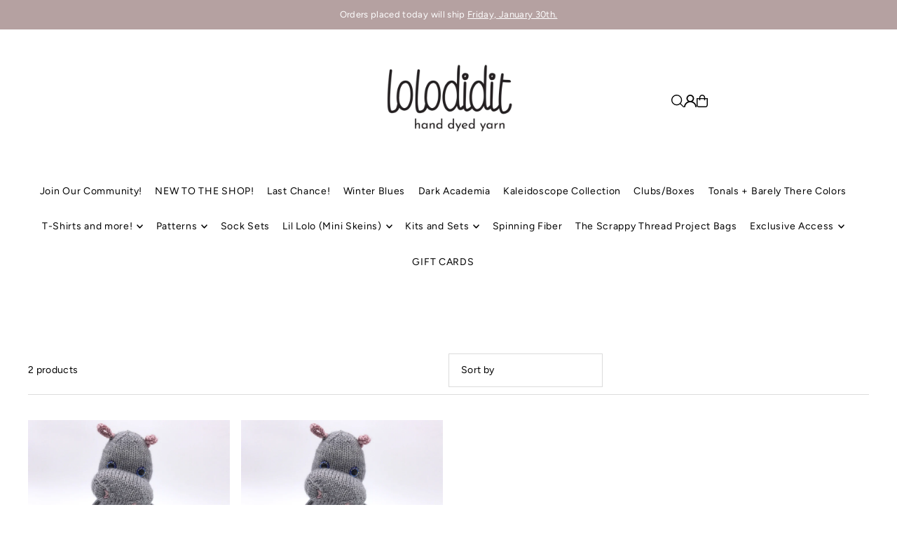

--- FILE ---
content_type: text/html; charset=utf-8
request_url: https://lolodidit.com/products/roxie-the-hippo-pattern?view=quick
body_size: 6202
content:


<div id="shopify-section-quickview" class="shopify-section">

<template data-html="content" id="quickview">
  <div
    class="product__inner-wrapper product__quickview-wrapper product-3727544418357 js-quickview-wrapper"
    data-payment-button="true"
    data-product-id="3727544418357"
    data-url="/products/roxie-the-hippo-pattern"
    data-section-id="quickview"
    data-sale-format="percentage">

    <div
      class="product__section product-template prod-quickview">

      <script class="product-json" type="application/json">
  {
      "id": 3727544418357,
      "title": "Roxie the Hippo Pattern",
      "handle": "roxie-the-hippo-pattern",
      "description": "\u003cp\u003e\u003cstrong\u003e\u003ca href=\"https:\/\/lolodidit.com\/products\/roxie-the-hippo-kit-1?_pos=3\u0026amp;_sid=255ff1b8e\u0026amp;_ss=r\"\u003eCLICK HERE\u003c\/a\u003e to purchase the yarn kit.\u003c\/strong\u003e\u003c\/p\u003e\n\u003cp\u003e \u003c\/p\u003e\n\u003cp\u003e(1) Roxie the Hippo Pattern delivered \u003cem\u003edigitally\u003c\/em\u003e to the email address you use to check out. \u003c\/p\u003e\n\u003cp\u003e\u003cstrong\u003eREQUIRES: \u003c\/strong\u003e\u003c\/p\u003e\n\u003cp\u003e\u003cspan\u003e32” circular needle or Double Pointed Needles, see pattern for needle size recommendation\u003c\/span\u003e\u003c\/p\u003e\n\u003cp\u003e\u003cspan\u003eTape Measure\u003c\/span\u003e\u003c\/p\u003e\n\u003cp\u003e\u003cspan\u003eDarning Needle\u003c\/span\u003e\u003c\/p\u003e\n\u003cp\u003e\u003cspan\u003eRemovable Stitch Marker\u003c\/span\u003e\u003c\/p\u003e\n\u003cp\u003e\u003cspan\u003eSafety eyes (or buttons) - 12mm for fingering weight, 15mm or larger for DK or worsted weight\u003c\/span\u003e\u003c\/p\u003e\n\u003cdiv class=\"page\" title=\"Page 2\"\u003e\n\u003cdiv class=\"section\"\u003e\n\u003cdiv class=\"layoutArea\"\u003e\n\u003cdiv class=\"column\"\u003e\u003c\/div\u003e\n\u003c\/div\u003e\n\u003c\/div\u003e\n\u003c\/div\u003e\n\u003cp\u003e\u003ca href=\"https:\/\/lolodidit.com\/collections\/accessories\"\u003eCLICK HERE\u003c\/a\u003e to shop Accessories.\u003c\/p\u003e\n\u003cdiv class=\"page\" title=\"Page 1\"\u003e\n\u003cdiv class=\"section\"\u003e\n\u003cdiv class=\"layoutArea\"\u003e\n\u003cdiv class=\"column\"\u003e\n\u003cp\u003e\u003ca href=\"https:\/\/lolodidit.com\/collections\/needles\"\u003eCLICK HERE\u003c\/a\u003e to shop Needles\u003c\/p\u003e\n\u003c\/div\u003e\n\u003c\/div\u003e\n\u003c\/div\u003e\n\u003c\/div\u003e\n\u003cp\u003e \u003c\/p\u003e\n\u003cdiv class=\"page\" title=\"Page 1\"\u003e\n\u003cdiv class=\"section\"\u003e\n\u003cdiv class=\"layoutArea\"\u003e\n\u003cdiv class=\"column\"\u003e\n\u003cp\u003e\u003cspan\u003eWith all of the Hippo Hysteria going on this year, how on earth could I continue the Year of Hippos without a mascot?! Many of you have probably realized by now that stuffies are one of my absolute favorite projects to knit. I have one on the needles at all times, and I have given away most of them as gifts.\u003c\/span\u003e\u003c\/p\u003e\n\u003cp\u003e\u003cspan\u003eRoxie’s name definitely has a story behind it. Hippos all started back in 2015, I wanted a Christmas colorway that brought back fun memories with my sister - when she was 3, her favorite song that year was “I Want a Hippopotamus for Christmas.” She played it non-stop, over and over and over. Even as an adult, I cannot get that song out of my head during the Christmas season. So, the colorway “Hippo for Christmas” was born! The writer of that song is John Rox, so I thought it was only fitting to give her his name!\u003c\/span\u003e\u003c\/p\u003e\n\u003cp\u003e\u003cspan\u003eThe reason I love stuffies so much is because they bring a smile to my face every single time I complete one. And! Best of all - they are a really quick project. Sometimes I can’t commit to a big project, but need a quick gift, this is the perfect solution! It’s also a great way to get creative with color and expression! I hope this pattern brings you as much joy as it has brought me!\u003c\/span\u003e\u003c\/p\u003e\n\u003c\/div\u003e\n\u003c\/div\u003e\n\u003c\/div\u003e\n\u003c\/div\u003e\n\u003cp\u003e \u003c\/p\u003e",
      "published_at": [20,52,9,4,1,2021,1,4,false,"EST"],
      "created_at": [35,42,22,25,6,2019,2,176,true,"EDT"],
      "vendor": "lolodidit",
      "type": "Pattern",
      "tags": ["dk weight","fingering weight","pattern","roxie the hippo","sport weight","toy","worsted weight"],
      "price": 700,
      "price_min": 700,
      "price_max": 700,
      "available": true,
      "unit_price_separator": "per",
      "price_varies": false,
      "compare_at_price": 0,
      "compare_at_price_min": 0,
      "compare_at_price_max": 0,
      "compare_at_price_varies": false,
      "variants": [
        {
          "id": 28855764779061,
          "title": "Default Title",
          "option1": "Default Title",
          "option2": null,
          "option3": null,
          "sku": "PTRN-ROXIE",
          "featured_image": {
              "id": null,
              "product_id": null,
              "position": null,
              "created_at": [20,52,9,4,1,2021,1,4,false,"EST"],
              "updated_at": [35,42,22,25,6,2019,2,176,true,"EDT"],
              "alt": null,
              "width": null,
              "height": null,
              "src": null
          },
          "available": true,
          "options": ["Default Title"],
          "price": 700,
          "unit_price_measurement": {
            "measured_type": null,
            "quantity_unit": null,
            "quantity_value": null,
            "reference_unit": null,
            "reference_value": null
          },
          "unit_price": null,
          "weight": 0,
          "weight_unit": "lb",
          "weight_in_unit": 0.0,
          "compare_at_price": 0,
          "inventory_management": null,
          "inventory_quantity": 9812,
          "inventory_policy": "continue",
          "barcode": "",
          "featured_media": {
            "alt": null,
            "id": null,
            "position": null,
            "preview_image": {
              "aspect_ratio": null,
              "height": null,
              "width": null
            }
          }
        }
      ],
      "images": ["\/\/lolodidit.com\/cdn\/shop\/products\/IMG_8207_571a3d1c-90c8-47d1-a27f-4e20d0d26e5f.jpg?v=1561517350","\/\/lolodidit.com\/cdn\/shop\/products\/IMG_8208_f6683cd0-044f-46b6-97e8-afa8f9c07a91.jpg?v=1561517350","\/\/lolodidit.com\/cdn\/shop\/products\/HarleyRoxie.jpg?v=1561517350","\/\/lolodidit.com\/cdn\/shop\/products\/IMG_8846.JPG?v=1561517350","\/\/lolodidit.com\/cdn\/shop\/products\/IMG_8852.JPG?v=1561517350","\/\/lolodidit.com\/cdn\/shop\/products\/OMGUni2.jpg?v=1561517350"],
      "featured_image": "\/\/lolodidit.com\/cdn\/shop\/products\/IMG_8207_571a3d1c-90c8-47d1-a27f-4e20d0d26e5f.jpg?v=1561517350",
      "featured_media": {"alt":null,"id":1976757289013,"position":1,"preview_image":{"aspect_ratio":1.0,"height":3024,"width":3024,"src":"\/\/lolodidit.com\/cdn\/shop\/products\/IMG_8207_571a3d1c-90c8-47d1-a27f-4e20d0d26e5f.jpg?v=1561517350"},"aspect_ratio":1.0,"height":3024,"media_type":"image","src":"\/\/lolodidit.com\/cdn\/shop\/products\/IMG_8207_571a3d1c-90c8-47d1-a27f-4e20d0d26e5f.jpg?v=1561517350","width":3024},
      "featured_media_id": 1976757289013,
      "options": ["Title"],
      "url": "\/products\/roxie-the-hippo-pattern",
      "media": [
        {
          "alt": "Roxie the Hippo Pattern",
          "id": 1976757289013,
          "position": 1,
          "preview_image": {
            "aspect_ratio": 1.0,
            "height": 3024,
            "width": 3024
          },
          "aspect_ratio": 1.0,
          "height": 3024,
          "media_type": "image",
          "src": {"alt":null,"id":1976757289013,"position":1,"preview_image":{"aspect_ratio":1.0,"height":3024,"width":3024,"src":"\/\/lolodidit.com\/cdn\/shop\/products\/IMG_8207_571a3d1c-90c8-47d1-a27f-4e20d0d26e5f.jpg?v=1561517350"},"aspect_ratio":1.0,"height":3024,"media_type":"image","src":"\/\/lolodidit.com\/cdn\/shop\/products\/IMG_8207_571a3d1c-90c8-47d1-a27f-4e20d0d26e5f.jpg?v=1561517350","width":3024},
          "width": 3024
        },
    
        {
          "alt": "Roxie the Hippo Pattern",
          "id": 1976757354549,
          "position": 2,
          "preview_image": {
            "aspect_ratio": 1.0,
            "height": 3024,
            "width": 3024
          },
          "aspect_ratio": 1.0,
          "height": 3024,
          "media_type": "image",
          "src": {"alt":null,"id":1976757354549,"position":2,"preview_image":{"aspect_ratio":1.0,"height":3024,"width":3024,"src":"\/\/lolodidit.com\/cdn\/shop\/products\/IMG_8208_f6683cd0-044f-46b6-97e8-afa8f9c07a91.jpg?v=1561517350"},"aspect_ratio":1.0,"height":3024,"media_type":"image","src":"\/\/lolodidit.com\/cdn\/shop\/products\/IMG_8208_f6683cd0-044f-46b6-97e8-afa8f9c07a91.jpg?v=1561517350","width":3024},
          "width": 3024
        },
    
        {
          "alt": "Roxie the Hippo Pattern",
          "id": 1976757223477,
          "position": 3,
          "preview_image": {
            "aspect_ratio": 1.0,
            "height": 3200,
            "width": 3200
          },
          "aspect_ratio": 1.0,
          "height": 3200,
          "media_type": "image",
          "src": {"alt":null,"id":1976757223477,"position":3,"preview_image":{"aspect_ratio":1.0,"height":3200,"width":3200,"src":"\/\/lolodidit.com\/cdn\/shop\/products\/HarleyRoxie.jpg?v=1561517350"},"aspect_ratio":1.0,"height":3200,"media_type":"image","src":"\/\/lolodidit.com\/cdn\/shop\/products\/HarleyRoxie.jpg?v=1561517350","width":3200},
          "width": 3200
        },
    
        {
          "alt": "Roxie the Hippo Pattern",
          "id": 1976757387317,
          "position": 4,
          "preview_image": {
            "aspect_ratio": 1.0,
            "height": 3024,
            "width": 3024
          },
          "aspect_ratio": 1.0,
          "height": 3024,
          "media_type": "image",
          "src": {"alt":null,"id":1976757387317,"position":4,"preview_image":{"aspect_ratio":1.0,"height":3024,"width":3024,"src":"\/\/lolodidit.com\/cdn\/shop\/products\/IMG_8846.JPG?v=1561517350"},"aspect_ratio":1.0,"height":3024,"media_type":"image","src":"\/\/lolodidit.com\/cdn\/shop\/products\/IMG_8846.JPG?v=1561517350","width":3024},
          "width": 3024
        },
    
        {
          "alt": "Roxie the Hippo Pattern",
          "id": 1976757420085,
          "position": 5,
          "preview_image": {
            "aspect_ratio": 1.0,
            "height": 3024,
            "width": 3024
          },
          "aspect_ratio": 1.0,
          "height": 3024,
          "media_type": "image",
          "src": {"alt":null,"id":1976757420085,"position":5,"preview_image":{"aspect_ratio":1.0,"height":3024,"width":3024,"src":"\/\/lolodidit.com\/cdn\/shop\/products\/IMG_8852.JPG?v=1561517350"},"aspect_ratio":1.0,"height":3024,"media_type":"image","src":"\/\/lolodidit.com\/cdn\/shop\/products\/IMG_8852.JPG?v=1561517350","width":3024},
          "width": 3024
        },
    
        {
          "alt": "Roxie the Hippo Pattern",
          "id": 1976757616693,
          "position": 6,
          "preview_image": {
            "aspect_ratio": 1.0,
            "height": 3200,
            "width": 3200
          },
          "aspect_ratio": 1.0,
          "height": 3200,
          "media_type": "image",
          "src": {"alt":null,"id":1976757616693,"position":6,"preview_image":{"aspect_ratio":1.0,"height":3200,"width":3200,"src":"\/\/lolodidit.com\/cdn\/shop\/products\/OMGUni2.jpg?v=1561517350"},"aspect_ratio":1.0,"height":3200,"media_type":"image","src":"\/\/lolodidit.com\/cdn\/shop\/products\/OMGUni2.jpg?v=1561517350","width":3200},
          "width": 3200
        }
    ]
  }
</script>


      <div
        class="grid_wrapper product__section-content">
        
        

        <div class="quickview-gallery product__section-images product-3727544418357 span-6 md-span-6 sm-span-6 auto carousel-container js-product-gallery"
           data-product-single-media-group data-gallery-config='{
        "thumbPosition": "bottom",
        "thumbsShown": "4",
        "enableVideoLooping": "false",
        "navStyle": "arrows",
        "mainSlider": true,
        "thumbSlider": true,
        "productId": 3727544418357,
        "isQuick": true
        }'
           data-static-gallery>
           
             




<div id="slider" class="span-12 auto ">
    <div class="slides product-image-container carousel carousel-main js-carousel-main" data-product-id="3727544418357">
      
        <div class="image-slide carousel-cell" data-image-id="1976757289013" data-slide-index="0" tabindex="-1">
          <div class="product-media-container product-media--1976757289013 image"
          data-product-single-media-wrapper
          
          
          
          data-thumbnail-id="product-template-1976757289013"
          data-media-id="product-template-1976757289013">
            


              <div class="box-ratio" style="padding-bottom: 100.0%;">
                <img src="//lolodidit.com/cdn/shop/products/IMG_8207_571a3d1c-90c8-47d1-a27f-4e20d0d26e5f.jpg?v=1561517350&amp;width=1200" alt="Roxie the Hippo Pattern" srcset="//lolodidit.com/cdn/shop/products/IMG_8207_571a3d1c-90c8-47d1-a27f-4e20d0d26e5f.jpg?v=1561517350&amp;width=200 200w, //lolodidit.com/cdn/shop/products/IMG_8207_571a3d1c-90c8-47d1-a27f-4e20d0d26e5f.jpg?v=1561517350&amp;width=300 300w, //lolodidit.com/cdn/shop/products/IMG_8207_571a3d1c-90c8-47d1-a27f-4e20d0d26e5f.jpg?v=1561517350&amp;width=400 400w, //lolodidit.com/cdn/shop/products/IMG_8207_571a3d1c-90c8-47d1-a27f-4e20d0d26e5f.jpg?v=1561517350&amp;width=500 500w, //lolodidit.com/cdn/shop/products/IMG_8207_571a3d1c-90c8-47d1-a27f-4e20d0d26e5f.jpg?v=1561517350&amp;width=600 600w, //lolodidit.com/cdn/shop/products/IMG_8207_571a3d1c-90c8-47d1-a27f-4e20d0d26e5f.jpg?v=1561517350&amp;width=700 700w, //lolodidit.com/cdn/shop/products/IMG_8207_571a3d1c-90c8-47d1-a27f-4e20d0d26e5f.jpg?v=1561517350&amp;width=800 800w, //lolodidit.com/cdn/shop/products/IMG_8207_571a3d1c-90c8-47d1-a27f-4e20d0d26e5f.jpg?v=1561517350&amp;width=1000 1000w, //lolodidit.com/cdn/shop/products/IMG_8207_571a3d1c-90c8-47d1-a27f-4e20d0d26e5f.jpg?v=1561517350&amp;width=1200 1200w" width="1200" height="1200" loading="lazy" fetchpriority="auto" sizes="
                (min-width: 1601px) 2000px,
                (min-width: 768px) and (max-width: 1600px) 1200px,
                (max-width: 767px) 100vw, 900px
              " data-zoom-src="//lolodidit.com/cdn/shop/products/IMG_8207_571a3d1c-90c8-47d1-a27f-4e20d0d26e5f.jpg?v=1561517350&amp;width=2400" class="product__image" data-aspect-ratio="1.0" data-width="3024" data-height="3024">
              </div>
              <noscript><img src="//lolodidit.com/cdn/shop/products/IMG_8207_571a3d1c-90c8-47d1-a27f-4e20d0d26e5f.jpg?v=1561517350&amp;width=1200" alt="Roxie the Hippo Pattern" srcset="//lolodidit.com/cdn/shop/products/IMG_8207_571a3d1c-90c8-47d1-a27f-4e20d0d26e5f.jpg?v=1561517350&amp;width=352 352w, //lolodidit.com/cdn/shop/products/IMG_8207_571a3d1c-90c8-47d1-a27f-4e20d0d26e5f.jpg?v=1561517350&amp;width=832 832w, //lolodidit.com/cdn/shop/products/IMG_8207_571a3d1c-90c8-47d1-a27f-4e20d0d26e5f.jpg?v=1561517350&amp;width=1200 1200w" width="1200" height="1200"></noscript>

              

              
          </div>
          <noscript>
            <img id="3727544418357" class="product-main-image" src="//lolodidit.com/cdn/shop/products/IMG_8207_571a3d1c-90c8-47d1-a27f-4e20d0d26e5f.jpg?v=1561517350&width=800" alt='Roxie the Hippo Pattern'/>
          </noscript>
        </div>
      
        <div class="image-slide carousel-cell" data-image-id="1976757354549" data-slide-index="1" tabindex="-1">
          <div class="product-media-container product-media--1976757354549 image"
          data-product-single-media-wrapper
          
          
          
          data-thumbnail-id="product-template-1976757354549"
          data-media-id="product-template-1976757354549">
            


              <div class="box-ratio" style="padding-bottom: 100.0%;">
                <img src="//lolodidit.com/cdn/shop/products/IMG_8208_f6683cd0-044f-46b6-97e8-afa8f9c07a91.jpg?v=1561517350&amp;width=1200" alt="Roxie the Hippo Pattern" srcset="//lolodidit.com/cdn/shop/products/IMG_8208_f6683cd0-044f-46b6-97e8-afa8f9c07a91.jpg?v=1561517350&amp;width=200 200w, //lolodidit.com/cdn/shop/products/IMG_8208_f6683cd0-044f-46b6-97e8-afa8f9c07a91.jpg?v=1561517350&amp;width=300 300w, //lolodidit.com/cdn/shop/products/IMG_8208_f6683cd0-044f-46b6-97e8-afa8f9c07a91.jpg?v=1561517350&amp;width=400 400w, //lolodidit.com/cdn/shop/products/IMG_8208_f6683cd0-044f-46b6-97e8-afa8f9c07a91.jpg?v=1561517350&amp;width=500 500w, //lolodidit.com/cdn/shop/products/IMG_8208_f6683cd0-044f-46b6-97e8-afa8f9c07a91.jpg?v=1561517350&amp;width=600 600w, //lolodidit.com/cdn/shop/products/IMG_8208_f6683cd0-044f-46b6-97e8-afa8f9c07a91.jpg?v=1561517350&amp;width=700 700w, //lolodidit.com/cdn/shop/products/IMG_8208_f6683cd0-044f-46b6-97e8-afa8f9c07a91.jpg?v=1561517350&amp;width=800 800w, //lolodidit.com/cdn/shop/products/IMG_8208_f6683cd0-044f-46b6-97e8-afa8f9c07a91.jpg?v=1561517350&amp;width=1000 1000w, //lolodidit.com/cdn/shop/products/IMG_8208_f6683cd0-044f-46b6-97e8-afa8f9c07a91.jpg?v=1561517350&amp;width=1200 1200w" width="1200" height="1200" loading="lazy" fetchpriority="auto" sizes="
                (min-width: 1601px) 2000px,
                (min-width: 768px) and (max-width: 1600px) 1200px,
                (max-width: 767px) 100vw, 900px
              " data-zoom-src="//lolodidit.com/cdn/shop/products/IMG_8208_f6683cd0-044f-46b6-97e8-afa8f9c07a91.jpg?v=1561517350&amp;width=2400" class="product__image" data-aspect-ratio="1.0" data-width="3024" data-height="3024">
              </div>
              <noscript><img src="//lolodidit.com/cdn/shop/products/IMG_8208_f6683cd0-044f-46b6-97e8-afa8f9c07a91.jpg?v=1561517350&amp;width=1200" alt="Roxie the Hippo Pattern" srcset="//lolodidit.com/cdn/shop/products/IMG_8208_f6683cd0-044f-46b6-97e8-afa8f9c07a91.jpg?v=1561517350&amp;width=352 352w, //lolodidit.com/cdn/shop/products/IMG_8208_f6683cd0-044f-46b6-97e8-afa8f9c07a91.jpg?v=1561517350&amp;width=832 832w, //lolodidit.com/cdn/shop/products/IMG_8208_f6683cd0-044f-46b6-97e8-afa8f9c07a91.jpg?v=1561517350&amp;width=1200 1200w" width="1200" height="1200"></noscript>

              

              
          </div>
          <noscript>
            <img id="3727544418357" class="product-main-image" src="//lolodidit.com/cdn/shop/products/IMG_8208_f6683cd0-044f-46b6-97e8-afa8f9c07a91.jpg?v=1561517350&width=800" alt='Roxie the Hippo Pattern'/>
          </noscript>
        </div>
      
        <div class="image-slide carousel-cell" data-image-id="1976757223477" data-slide-index="2" tabindex="-1">
          <div class="product-media-container product-media--1976757223477 image"
          data-product-single-media-wrapper
          
          
          
          data-thumbnail-id="product-template-1976757223477"
          data-media-id="product-template-1976757223477">
            


              <div class="box-ratio" style="padding-bottom: 100.0%;">
                <img src="//lolodidit.com/cdn/shop/products/HarleyRoxie.jpg?v=1561517350&amp;width=1200" alt="Roxie the Hippo Pattern" srcset="//lolodidit.com/cdn/shop/products/HarleyRoxie.jpg?v=1561517350&amp;width=200 200w, //lolodidit.com/cdn/shop/products/HarleyRoxie.jpg?v=1561517350&amp;width=300 300w, //lolodidit.com/cdn/shop/products/HarleyRoxie.jpg?v=1561517350&amp;width=400 400w, //lolodidit.com/cdn/shop/products/HarleyRoxie.jpg?v=1561517350&amp;width=500 500w, //lolodidit.com/cdn/shop/products/HarleyRoxie.jpg?v=1561517350&amp;width=600 600w, //lolodidit.com/cdn/shop/products/HarleyRoxie.jpg?v=1561517350&amp;width=700 700w, //lolodidit.com/cdn/shop/products/HarleyRoxie.jpg?v=1561517350&amp;width=800 800w, //lolodidit.com/cdn/shop/products/HarleyRoxie.jpg?v=1561517350&amp;width=1000 1000w, //lolodidit.com/cdn/shop/products/HarleyRoxie.jpg?v=1561517350&amp;width=1200 1200w" width="1200" height="1200" loading="lazy" fetchpriority="auto" sizes="
                (min-width: 1601px) 2000px,
                (min-width: 768px) and (max-width: 1600px) 1200px,
                (max-width: 767px) 100vw, 900px
              " data-zoom-src="//lolodidit.com/cdn/shop/products/HarleyRoxie.jpg?v=1561517350&amp;width=2400" class="product__image" data-aspect-ratio="1.0" data-width="3200" data-height="3200">
              </div>
              <noscript><img src="//lolodidit.com/cdn/shop/products/HarleyRoxie.jpg?v=1561517350&amp;width=1200" alt="Roxie the Hippo Pattern" srcset="//lolodidit.com/cdn/shop/products/HarleyRoxie.jpg?v=1561517350&amp;width=352 352w, //lolodidit.com/cdn/shop/products/HarleyRoxie.jpg?v=1561517350&amp;width=832 832w, //lolodidit.com/cdn/shop/products/HarleyRoxie.jpg?v=1561517350&amp;width=1200 1200w" width="1200" height="1200"></noscript>

              

              
          </div>
          <noscript>
            <img id="3727544418357" class="product-main-image" src="//lolodidit.com/cdn/shop/products/HarleyRoxie.jpg?v=1561517350&width=800" alt='Roxie the Hippo Pattern'/>
          </noscript>
        </div>
      
        <div class="image-slide carousel-cell" data-image-id="1976757387317" data-slide-index="3" tabindex="-1">
          <div class="product-media-container product-media--1976757387317 image"
          data-product-single-media-wrapper
          
          
          
          data-thumbnail-id="product-template-1976757387317"
          data-media-id="product-template-1976757387317">
            


              <div class="box-ratio" style="padding-bottom: 100.0%;">
                <img src="//lolodidit.com/cdn/shop/products/IMG_8846.JPG?v=1561517350&amp;width=1200" alt="Roxie the Hippo Pattern" srcset="//lolodidit.com/cdn/shop/products/IMG_8846.JPG?v=1561517350&amp;width=200 200w, //lolodidit.com/cdn/shop/products/IMG_8846.JPG?v=1561517350&amp;width=300 300w, //lolodidit.com/cdn/shop/products/IMG_8846.JPG?v=1561517350&amp;width=400 400w, //lolodidit.com/cdn/shop/products/IMG_8846.JPG?v=1561517350&amp;width=500 500w, //lolodidit.com/cdn/shop/products/IMG_8846.JPG?v=1561517350&amp;width=600 600w, //lolodidit.com/cdn/shop/products/IMG_8846.JPG?v=1561517350&amp;width=700 700w, //lolodidit.com/cdn/shop/products/IMG_8846.JPG?v=1561517350&amp;width=800 800w, //lolodidit.com/cdn/shop/products/IMG_8846.JPG?v=1561517350&amp;width=1000 1000w, //lolodidit.com/cdn/shop/products/IMG_8846.JPG?v=1561517350&amp;width=1200 1200w" width="1200" height="1200" loading="lazy" fetchpriority="auto" sizes="
                (min-width: 1601px) 2000px,
                (min-width: 768px) and (max-width: 1600px) 1200px,
                (max-width: 767px) 100vw, 900px
              " data-zoom-src="//lolodidit.com/cdn/shop/products/IMG_8846.JPG?v=1561517350&amp;width=2400" class="product__image" data-aspect-ratio="1.0" data-width="3024" data-height="3024">
              </div>
              <noscript><img src="//lolodidit.com/cdn/shop/products/IMG_8846.JPG?v=1561517350&amp;width=1200" alt="Roxie the Hippo Pattern" srcset="//lolodidit.com/cdn/shop/products/IMG_8846.JPG?v=1561517350&amp;width=352 352w, //lolodidit.com/cdn/shop/products/IMG_8846.JPG?v=1561517350&amp;width=832 832w, //lolodidit.com/cdn/shop/products/IMG_8846.JPG?v=1561517350&amp;width=1200 1200w" width="1200" height="1200"></noscript>

              

              
          </div>
          <noscript>
            <img id="3727544418357" class="product-main-image" src="//lolodidit.com/cdn/shop/products/IMG_8846.JPG?v=1561517350&width=800" alt='Roxie the Hippo Pattern'/>
          </noscript>
        </div>
      
        <div class="image-slide carousel-cell" data-image-id="1976757420085" data-slide-index="4" tabindex="-1">
          <div class="product-media-container product-media--1976757420085 image"
          data-product-single-media-wrapper
          
          
          
          data-thumbnail-id="product-template-1976757420085"
          data-media-id="product-template-1976757420085">
            


              <div class="box-ratio" style="padding-bottom: 100.0%;">
                <img src="//lolodidit.com/cdn/shop/products/IMG_8852.JPG?v=1561517350&amp;width=1200" alt="Roxie the Hippo Pattern" srcset="//lolodidit.com/cdn/shop/products/IMG_8852.JPG?v=1561517350&amp;width=200 200w, //lolodidit.com/cdn/shop/products/IMG_8852.JPG?v=1561517350&amp;width=300 300w, //lolodidit.com/cdn/shop/products/IMG_8852.JPG?v=1561517350&amp;width=400 400w, //lolodidit.com/cdn/shop/products/IMG_8852.JPG?v=1561517350&amp;width=500 500w, //lolodidit.com/cdn/shop/products/IMG_8852.JPG?v=1561517350&amp;width=600 600w, //lolodidit.com/cdn/shop/products/IMG_8852.JPG?v=1561517350&amp;width=700 700w, //lolodidit.com/cdn/shop/products/IMG_8852.JPG?v=1561517350&amp;width=800 800w, //lolodidit.com/cdn/shop/products/IMG_8852.JPG?v=1561517350&amp;width=1000 1000w, //lolodidit.com/cdn/shop/products/IMG_8852.JPG?v=1561517350&amp;width=1200 1200w" width="1200" height="1200" loading="lazy" fetchpriority="auto" sizes="
                (min-width: 1601px) 2000px,
                (min-width: 768px) and (max-width: 1600px) 1200px,
                (max-width: 767px) 100vw, 900px
              " data-zoom-src="//lolodidit.com/cdn/shop/products/IMG_8852.JPG?v=1561517350&amp;width=2400" class="product__image" data-aspect-ratio="1.0" data-width="3024" data-height="3024">
              </div>
              <noscript><img src="//lolodidit.com/cdn/shop/products/IMG_8852.JPG?v=1561517350&amp;width=1200" alt="Roxie the Hippo Pattern" srcset="//lolodidit.com/cdn/shop/products/IMG_8852.JPG?v=1561517350&amp;width=352 352w, //lolodidit.com/cdn/shop/products/IMG_8852.JPG?v=1561517350&amp;width=832 832w, //lolodidit.com/cdn/shop/products/IMG_8852.JPG?v=1561517350&amp;width=1200 1200w" width="1200" height="1200"></noscript>

              

              
          </div>
          <noscript>
            <img id="3727544418357" class="product-main-image" src="//lolodidit.com/cdn/shop/products/IMG_8852.JPG?v=1561517350&width=800" alt='Roxie the Hippo Pattern'/>
          </noscript>
        </div>
      
        <div class="image-slide carousel-cell" data-image-id="1976757616693" data-slide-index="5" tabindex="-1">
          <div class="product-media-container product-media--1976757616693 image"
          data-product-single-media-wrapper
          
          
          
          data-thumbnail-id="product-template-1976757616693"
          data-media-id="product-template-1976757616693">
            


              <div class="box-ratio" style="padding-bottom: 100.0%;">
                <img src="//lolodidit.com/cdn/shop/products/OMGUni2.jpg?v=1561517350&amp;width=1200" alt="Roxie the Hippo Pattern" srcset="//lolodidit.com/cdn/shop/products/OMGUni2.jpg?v=1561517350&amp;width=200 200w, //lolodidit.com/cdn/shop/products/OMGUni2.jpg?v=1561517350&amp;width=300 300w, //lolodidit.com/cdn/shop/products/OMGUni2.jpg?v=1561517350&amp;width=400 400w, //lolodidit.com/cdn/shop/products/OMGUni2.jpg?v=1561517350&amp;width=500 500w, //lolodidit.com/cdn/shop/products/OMGUni2.jpg?v=1561517350&amp;width=600 600w, //lolodidit.com/cdn/shop/products/OMGUni2.jpg?v=1561517350&amp;width=700 700w, //lolodidit.com/cdn/shop/products/OMGUni2.jpg?v=1561517350&amp;width=800 800w, //lolodidit.com/cdn/shop/products/OMGUni2.jpg?v=1561517350&amp;width=1000 1000w, //lolodidit.com/cdn/shop/products/OMGUni2.jpg?v=1561517350&amp;width=1200 1200w" width="1200" height="1200" loading="lazy" fetchpriority="auto" sizes="
                (min-width: 1601px) 2000px,
                (min-width: 768px) and (max-width: 1600px) 1200px,
                (max-width: 767px) 100vw, 900px
              " data-zoom-src="//lolodidit.com/cdn/shop/products/OMGUni2.jpg?v=1561517350&amp;width=2400" class="product__image" data-aspect-ratio="1.0" data-width="3200" data-height="3200">
              </div>
              <noscript><img src="//lolodidit.com/cdn/shop/products/OMGUni2.jpg?v=1561517350&amp;width=1200" alt="Roxie the Hippo Pattern" srcset="//lolodidit.com/cdn/shop/products/OMGUni2.jpg?v=1561517350&amp;width=352 352w, //lolodidit.com/cdn/shop/products/OMGUni2.jpg?v=1561517350&amp;width=832 832w, //lolodidit.com/cdn/shop/products/OMGUni2.jpg?v=1561517350&amp;width=1200 1200w" width="1200" height="1200"></noscript>

              

              
          </div>
          <noscript>
            <img id="3727544418357" class="product-main-image" src="//lolodidit.com/cdn/shop/products/OMGUni2.jpg?v=1561517350&width=800" alt='Roxie the Hippo Pattern'/>
          </noscript>
        </div>
      
    </div>
    
</div>

  
<div id="thumbnails" class="thumb-slider thumbnail-slider custom horizontal-carousel span-12 auto mobile-hide flickity-slider--true js-thumb-horizontal-wrapper js-thumb-wrapper"
    data-thumbnail-position="bottom">
      <div class="thumb-slider-wrapper js-thumb-carousel-scroll" id="thumb-slider-wrapper">
        <div class="carousel-nav thumb-slider-slides slides product-single__thumbnails-quickview js-thumb-carousel-nav">
          
            <div class="image-thumbnail product-single__thumbnails-item carousel-cell is-nav-selected js-thumb-item" data-slide-index="0"
            data-image-id="1976757289013" tabindex="0">
              <div class="product-single__thumbnail product-single__thumbnail--quickview js-thumb-item-img-wrap" data-thumbnail-id="product-template-1976757289013">

                <div class="box-ratio" style="padding-bottom: 100.0%;">
                  <img src="//lolodidit.com/cdn/shop/products/IMG_8207_571a3d1c-90c8-47d1-a27f-4e20d0d26e5f.jpg?v=1561517350&amp;width=200" alt="Roxie the Hippo Pattern" srcset="//lolodidit.com/cdn/shop/products/IMG_8207_571a3d1c-90c8-47d1-a27f-4e20d0d26e5f.jpg?v=1561517350&amp;width=200 200w" width="200" height="200" loading="lazy" class="js-thumb-item-img" data-image-id="1976757289013" fetchpriority="auto">
                </div>
                <noscript><img src="//lolodidit.com/cdn/shop/products/IMG_8207_571a3d1c-90c8-47d1-a27f-4e20d0d26e5f.jpg?v=1561517350&amp;width=200" alt="Roxie the Hippo Pattern" srcset="//lolodidit.com/cdn/shop/products/IMG_8207_571a3d1c-90c8-47d1-a27f-4e20d0d26e5f.jpg?v=1561517350&amp;width=200 200w" width="200" height="200"></noscript></div>
            </div>
          
            <div class="image-thumbnail product-single__thumbnails-item carousel-cell  js-thumb-item" data-slide-index="1"
            data-image-id="1976757354549" tabindex="0">
              <div class="product-single__thumbnail product-single__thumbnail--quickview js-thumb-item-img-wrap" data-thumbnail-id="product-template-1976757354549">

                <div class="box-ratio" style="padding-bottom: 100.0%;">
                  <img src="//lolodidit.com/cdn/shop/products/IMG_8208_f6683cd0-044f-46b6-97e8-afa8f9c07a91.jpg?v=1561517350&amp;width=200" alt="Roxie the Hippo Pattern" srcset="//lolodidit.com/cdn/shop/products/IMG_8208_f6683cd0-044f-46b6-97e8-afa8f9c07a91.jpg?v=1561517350&amp;width=200 200w" width="200" height="200" loading="lazy" class="js-thumb-item-img" data-image-id="1976757354549" fetchpriority="auto">
                </div>
                <noscript><img src="//lolodidit.com/cdn/shop/products/IMG_8208_f6683cd0-044f-46b6-97e8-afa8f9c07a91.jpg?v=1561517350&amp;width=200" alt="Roxie the Hippo Pattern" srcset="//lolodidit.com/cdn/shop/products/IMG_8208_f6683cd0-044f-46b6-97e8-afa8f9c07a91.jpg?v=1561517350&amp;width=200 200w" width="200" height="200"></noscript></div>
            </div>
          
            <div class="image-thumbnail product-single__thumbnails-item carousel-cell  js-thumb-item" data-slide-index="2"
            data-image-id="1976757223477" tabindex="0">
              <div class="product-single__thumbnail product-single__thumbnail--quickview js-thumb-item-img-wrap" data-thumbnail-id="product-template-1976757223477">

                <div class="box-ratio" style="padding-bottom: 100.0%;">
                  <img src="//lolodidit.com/cdn/shop/products/HarleyRoxie.jpg?v=1561517350&amp;width=200" alt="Roxie the Hippo Pattern" srcset="//lolodidit.com/cdn/shop/products/HarleyRoxie.jpg?v=1561517350&amp;width=200 200w" width="200" height="200" loading="lazy" class="js-thumb-item-img" data-image-id="1976757223477" fetchpriority="auto">
                </div>
                <noscript><img src="//lolodidit.com/cdn/shop/products/HarleyRoxie.jpg?v=1561517350&amp;width=200" alt="Roxie the Hippo Pattern" srcset="//lolodidit.com/cdn/shop/products/HarleyRoxie.jpg?v=1561517350&amp;width=200 200w" width="200" height="200"></noscript></div>
            </div>
          
            <div class="image-thumbnail product-single__thumbnails-item carousel-cell  js-thumb-item" data-slide-index="3"
            data-image-id="1976757387317" tabindex="0">
              <div class="product-single__thumbnail product-single__thumbnail--quickview js-thumb-item-img-wrap" data-thumbnail-id="product-template-1976757387317">

                <div class="box-ratio" style="padding-bottom: 100.0%;">
                  <img src="//lolodidit.com/cdn/shop/products/IMG_8846.JPG?v=1561517350&amp;width=200" alt="Roxie the Hippo Pattern" srcset="//lolodidit.com/cdn/shop/products/IMG_8846.JPG?v=1561517350&amp;width=200 200w" width="200" height="200" loading="lazy" class="js-thumb-item-img" data-image-id="1976757387317" fetchpriority="auto">
                </div>
                <noscript><img src="//lolodidit.com/cdn/shop/products/IMG_8846.JPG?v=1561517350&amp;width=200" alt="Roxie the Hippo Pattern" srcset="//lolodidit.com/cdn/shop/products/IMG_8846.JPG?v=1561517350&amp;width=200 200w" width="200" height="200"></noscript></div>
            </div>
          
            <div class="image-thumbnail product-single__thumbnails-item carousel-cell  js-thumb-item" data-slide-index="4"
            data-image-id="1976757420085" tabindex="0">
              <div class="product-single__thumbnail product-single__thumbnail--quickview js-thumb-item-img-wrap" data-thumbnail-id="product-template-1976757420085">

                <div class="box-ratio" style="padding-bottom: 100.0%;">
                  <img src="//lolodidit.com/cdn/shop/products/IMG_8852.JPG?v=1561517350&amp;width=200" alt="Roxie the Hippo Pattern" srcset="//lolodidit.com/cdn/shop/products/IMG_8852.JPG?v=1561517350&amp;width=200 200w" width="200" height="200" loading="lazy" class="js-thumb-item-img" data-image-id="1976757420085" fetchpriority="auto">
                </div>
                <noscript><img src="//lolodidit.com/cdn/shop/products/IMG_8852.JPG?v=1561517350&amp;width=200" alt="Roxie the Hippo Pattern" srcset="//lolodidit.com/cdn/shop/products/IMG_8852.JPG?v=1561517350&amp;width=200 200w" width="200" height="200"></noscript></div>
            </div>
          
            <div class="image-thumbnail product-single__thumbnails-item carousel-cell  js-thumb-item" data-slide-index="5"
            data-image-id="1976757616693" tabindex="0">
              <div class="product-single__thumbnail product-single__thumbnail--quickview js-thumb-item-img-wrap" data-thumbnail-id="product-template-1976757616693">

                <div class="box-ratio" style="padding-bottom: 100.0%;">
                  <img src="//lolodidit.com/cdn/shop/products/OMGUni2.jpg?v=1561517350&amp;width=200" alt="Roxie the Hippo Pattern" srcset="//lolodidit.com/cdn/shop/products/OMGUni2.jpg?v=1561517350&amp;width=200 200w" width="200" height="200" loading="lazy" class="js-thumb-item-img" data-image-id="1976757616693" fetchpriority="auto">
                </div>
                <noscript><img src="//lolodidit.com/cdn/shop/products/OMGUni2.jpg?v=1561517350&amp;width=200" alt="Roxie the Hippo Pattern" srcset="//lolodidit.com/cdn/shop/products/OMGUni2.jpg?v=1561517350&amp;width=200 200w" width="200" height="200"></noscript></div>
            </div>
          
        </div>
      </div>
    </div>
  

           
        </div>

        <div class="product__section-content span-6 md-span-6 sm-span-6 auto">
          <div class="product__section-details"><div class="product__section-title">
              <h2><a href="/products/roxie-the-hippo-pattern">Roxie the Hippo Pattern</a></h2>
            </div>

            

            
<div id="product-price" class="price
  
  
  "
  data-price
><div class="price__pricing-group">
    <dl class="price__regular">
      <dt>
        <span class="visually-hidden visually-hidden--inline">Regular</span>
      </dt>
      <dd>
        <span class="price-item price-item--regular" data-regular-price>
          $7.00
        </span>
      </dd>
    </dl>
    <dl class="price__sale">
      <dt>
        <span class="visually-hidden visually-hidden--inline">Sale</span>
      </dt>
      <dd>
        <span class="price-item price-item--sale" data-sale-price>
          $7.00
        </span>
      </dd>
      <dt>
        <span class="visually-hidden visually-hidden--inline">Regular</span>
      </dt>
      <dd>
        <span class="price-item price-item--regular" data-regular-price>
          $0.00
        </span>
      </dd>
    </dl>
    <div class="price__badges">
      <span class="price__badge price__badge--sale" aria-hidden="true">
        <span>SALE</span>
      </span>
      <span class="price__badge price__badge--sold-out">
        <span>Sold Out</span>
      </span>
    </div>
  </div>
  <dl class="price__unit">
    <dt>
      <span class="visually-hidden visually-hidden--inline">Unit Price</span>
    </dt>
    <dd class="price-unit-price"><span data-unit-price></span><span aria-hidden="true">/</span><span class="visually-hidden">per&nbsp;</span><span data-unit-price-base-unit></span></dd>
  </dl>
</div>

<div class="product__policies rte" data-product-policies><a href="/policies/shipping-policy">Shipping</a> calculated at checkout.
</div><form method="post" action="/cart/add" id="product-form-installment" accept-charset="UTF-8" class="shopify-product-form" enctype="multipart/form-data"><input type="hidden" name="form_type" value="product" /><input type="hidden" name="utf8" value="✓" /><input type="hidden" name="id" value="28855764779061">
              <select style="display:none;" name='id'>
                
                  <option value="28855764779061" selected="selected"></option>
                
              </select>
              <div class="spi-banner">
                <shopify-payment-terms variant-id="28855764779061" shopify-meta="{&quot;type&quot;:&quot;product&quot;,&quot;currency_code&quot;:&quot;USD&quot;,&quot;country_code&quot;:&quot;US&quot;,&quot;variants&quot;:[{&quot;id&quot;:28855764779061,&quot;price_per_term&quot;:&quot;$3.50&quot;,&quot;full_price&quot;:&quot;$7.00&quot;,&quot;eligible&quot;:false,&quot;available&quot;:true,&quot;number_of_payment_terms&quot;:2}],&quot;min_price&quot;:&quot;$35.00&quot;,&quot;max_price&quot;:&quot;$30,000.00&quot;,&quot;financing_plans&quot;:[{&quot;min_price&quot;:&quot;$35.00&quot;,&quot;max_price&quot;:&quot;$49.99&quot;,&quot;terms&quot;:[{&quot;apr&quot;:0,&quot;loan_type&quot;:&quot;split_pay&quot;,&quot;installments_count&quot;:2}]},{&quot;min_price&quot;:&quot;$50.00&quot;,&quot;max_price&quot;:&quot;$149.99&quot;,&quot;terms&quot;:[{&quot;apr&quot;:0,&quot;loan_type&quot;:&quot;split_pay&quot;,&quot;installments_count&quot;:4}]},{&quot;min_price&quot;:&quot;$150.00&quot;,&quot;max_price&quot;:&quot;$999.99&quot;,&quot;terms&quot;:[{&quot;apr&quot;:0,&quot;loan_type&quot;:&quot;split_pay&quot;,&quot;installments_count&quot;:4},{&quot;apr&quot;:15,&quot;loan_type&quot;:&quot;interest&quot;,&quot;installments_count&quot;:3},{&quot;apr&quot;:15,&quot;loan_type&quot;:&quot;interest&quot;,&quot;installments_count&quot;:6},{&quot;apr&quot;:15,&quot;loan_type&quot;:&quot;interest&quot;,&quot;installments_count&quot;:12}]},{&quot;min_price&quot;:&quot;$1,000.00&quot;,&quot;max_price&quot;:&quot;$30,000.00&quot;,&quot;terms&quot;:[{&quot;apr&quot;:15,&quot;loan_type&quot;:&quot;interest&quot;,&quot;installments_count&quot;:3},{&quot;apr&quot;:15,&quot;loan_type&quot;:&quot;interest&quot;,&quot;installments_count&quot;:6},{&quot;apr&quot;:15,&quot;loan_type&quot;:&quot;interest&quot;,&quot;installments_count&quot;:12}]}],&quot;installments_buyer_prequalification_enabled&quot;:false,&quot;seller_id&quot;:520}" ux-mode="iframe" show-new-buyer-incentive="false"></shopify-payment-terms>
              </div><!-- /#spi-banner --><input type="hidden" name="product-id" value="3727544418357" /><input type="hidden" name="section-id" value="quickview" /></form>
            

<div class="product__section-details__inner product__section-details__inner--" >
  

<script type="application/json" data-selected-variant>
  {
    "id": 28855764779061,
    "title": "Default Title",
    "sku": "PTRN-ROXIE",
    "available": true,
    "option1": "Default Title",
    "option2": null,
    "option3": null,
    "price": 700,
    "compare_at_price": 0,
    "featured_media": null,
    "inventory_management": null,
    "inventory_policy": "continue",
    "inventory_quantity": 9812,
    "requires_shipping": false,
    "taxable": true,
    "featured_image": {
        "id": null,
        "product_id": null,
        "position": null,
        "created_at": [20,52,9,4,1,2021,1,4,false,"EST"],
        "updated_at": [35,42,22,25,6,2019,2,176,true,"EDT"],
        "alt": null,
        "width": null,
        "height": null,
        "src": null
    },
    "options": ["Default Title"],
    "weight": 0,
    "barcode": "",
    "requires_selling_plan": false
  }
</script>


  
  <form method="post" action="/cart/add" id="product-form-quickview" accept-charset="UTF-8" class="product__form-container product_form" enctype="multipart/form-data" data-product-form="
   { &quot;money_format&quot;: &quot;${{amount}}&quot;,
     &quot;enable_history&quot;: false,
     &quot;sold_out&quot;: &quot;Sold Out&quot;,
     &quot;button&quot;: &quot;Add to Cart&quot;,
     &quot;unavailable&quot;: &quot;Unavailable&quot;,
     &quot;only_left&quot;: {
       &quot;one&quot;: &quot;Only {{ count }} left!&quot;,
       &quot;other&quot;: &quot;Only {{ count }} left!&quot;
     },
     &quot;savings&quot;: &quot;Save {{ savings }}&quot;,
     &quot;quickview&quot;: true,
     &quot;featured_product&quot;: false,
     &quot;swatches&quot;: &quot;dropdowns&quot;,
     &quot;enable_quantity_limits&quot;: true
   }
   " data-product-id="3727544418357"><input type="hidden" name="form_type" value="product" /><input type="hidden" name="utf8" value="✓" />
<input
      class="formVariantId"
      name="id"
      type="hidden"
      value="28855764779061"
      data-inventory-quantity="9812">
  <input type="hidden" name="product-id" value="3727544418357" /><input type="hidden" name="section-id" value="quickview" /></form>
</div>

            <div class="product-qty selector-wrapper">
               <label for="qty-3727544418357">Quantity</label>
               <button
                class="downer quantity-control-down"
                type="button">
                 <span class="visually-hidden">Decrease quantity for Roxie the Hippo Pattern</span>
                 -
               </button>
               <input
                id="qty-3727544418357"
                min="1"
                type="text"
                name="quantity"
                class="formQty product-quantity"
                value="1"
                
                form="product-form-buttons-quickview"
                />
               <button
                class="up quantity-control-up"
                type="button">
                  <span class="visually-hidden">Increase quantity for Roxie the Hippo Pattern</span>
                  +
                </button>
            </div>

            <form method="post" action="/cart/add" id="product-form-buttons-quickview" accept-charset="UTF-8" class="product__form-buttons js-prod-form-submit relative" enctype="multipart/form-data" data-product-id="3727544418357"><input type="hidden" name="form_type" value="product" /><input type="hidden" name="utf8" value="✓" />
<input class="formVariantId" name="id" type="hidden" value="28855764779061">

              <div class="product-add">
                <div class="note note-success js-added-msg" style="display: none">
                  <div class="flex--note_wrapper">
                    <span>Added to Cart</span><span><a class="underline" href="/cart">View Cart</a> or <a class="underline" href="/collections/all">Continue Shopping</a>.</span>
                  </div>
                </div>
                <div class="note note-error js-error-msg" style="display: none">
                  <div class="flex--note_wrapper">
                    <span>Cart Error</span><span>Some items became unavailable. Update the quantity and try again.</span>
                  </div>
                </div>
                <input type="submit" name="button" class="add clearfix add-to-cart js-ajax-submit  secondary-button" value="Add to Cart"  />
              </div>

              
                <div data-shopify="payment-button" class="shopify-payment-button"> <shopify-accelerated-checkout recommended="{&quot;supports_subs&quot;:true,&quot;supports_def_opts&quot;:false,&quot;name&quot;:&quot;shop_pay&quot;,&quot;wallet_params&quot;:{&quot;shopId&quot;:2117664821,&quot;merchantName&quot;:&quot;lolodidit&quot;,&quot;personalized&quot;:true}}" fallback="{&quot;supports_subs&quot;:true,&quot;supports_def_opts&quot;:true,&quot;name&quot;:&quot;buy_it_now&quot;,&quot;wallet_params&quot;:{}}" access-token="a1dba6b65598243abd72857f6ed3d34b" buyer-country="US" buyer-locale="en" buyer-currency="USD" variant-params="[{&quot;id&quot;:28855764779061,&quot;requiresShipping&quot;:false}]" shop-id="2117664821" enabled-flags="[&quot;ae0f5bf6&quot;]" > <div class="shopify-payment-button__button" role="button" disabled aria-hidden="true" style="background-color: transparent; border: none"> <div class="shopify-payment-button__skeleton">&nbsp;</div> </div> <div class="shopify-payment-button__more-options shopify-payment-button__skeleton" role="button" disabled aria-hidden="true">&nbsp;</div> </shopify-accelerated-checkout> <small id="shopify-buyer-consent" class="hidden" aria-hidden="true" data-consent-type="subscription"> This item is a recurring or deferred purchase. By continuing, I agree to the <span id="shopify-subscription-policy-button">cancellation policy</span> and authorize you to charge my payment method at the prices, frequency and dates listed on this page until my order is fulfilled or I cancel, if permitted. </small> </div>
              
            <input type="hidden" name="product-id" value="3727544418357" /><input type="hidden" name="section-id" value="quickview" /></form>

            
<pickup-availability
  class="product-single__store-availability-container"
  
  data-block-id="quickview"
  data-store-availability-container
  data-product-title="Roxie the Hippo Pattern"
  data-has-only-default-variant="true"
  data-base-url="https://lolodidit.com/"
  data-variant-id="28855764779061"
></pickup-availability>

          </div><!-- /.product__section-details -->
        </div>
      </div><!-- /.product-content -->
    </div><!-- /.product__section -->
    <script type="application/json" id="ModelJson-quickview">
      []
    </script>
  </div><!-- /.product__iner-wrapper -->
  <script type="application/json" id="ModelJson-quickview">
    []
  </script>
  
    <script>Shopify.PaymentButton.init()</script>
  
</template>
</div>

--- FILE ---
content_type: text/html; charset=utf-8
request_url: https://lolodidit.com/products/roxie-the-hippo-kit-1?view=quick
body_size: 5201
content:


<div id="shopify-section-quickview" class="shopify-section">

<template data-html="content" id="quickview">
  <div
    class="product__inner-wrapper product__quickview-wrapper product-1571699425333 js-quickview-wrapper"
    data-payment-button="true"
    data-product-id="1571699425333"
    data-url="/products/roxie-the-hippo-kit-1"
    data-section-id="quickview"
    data-sale-format="percentage">

    <div
      class="product__section product-template prod-quickview">

      <script class="product-json" type="application/json">
  {
      "id": 1571699425333,
      "title": "Roxie the Hippo (kit) by Lauren Slagle (lolodidit)",
      "handle": "roxie-the-hippo-kit-1",
      "description": "\u003cp data-pm-slice=\"1 1 []\"\u003e\u003cstrong\u003eRoxie the Hippo Kit is the yarn, no pattern is included.\u003c\/strong\u003e\u003c\/p\u003e\n\u003cp data-pm-slice=\"1 1 []\"\u003e\u003cstrong\u003ePurchase your Roxie the Hippo pattern separately at \u003ca href=\"https:\/\/lolodidit.com\/collections\/patterns\/products\/roxie-the-hippo-pattern\"\u003elolodidit.com\u003c\/a\u003e or \u003ca href=\"https:\/\/www.ravelry.com\/patterns\/library\/roxie-the-hippo\"\u003eRavelry\u003c\/a\u003e. \u003c\/strong\u003e\u003c\/p\u003e\n\u003cp data-pm-slice=\"1 1 []\"\u003e \u003c\/p\u003e\n\u003cp data-pm-slice=\"1 1 []\"\u003e\u003cstrong\u003eLolo's Favorite:\u003c\/strong\u003e\u003c\/p\u003e\n\u003cp\u003e(1) 100g skein of Naked Hippo on Lolo's Favorite\u003c\/p\u003e\n\u003cp\u003e(1) 28g skein of Hello Gorgeous on Lil Lolo Loriginal\u003c\/p\u003e\n\u003cp\u003e \u003c\/p\u003e\n\u003cp data-pm-slice=\"1 1 []\"\u003e\u003cstrong\u003eUSA DK:\u003c\/strong\u003e\u003c\/p\u003e\n\u003cp\u003e(1) 115g skein of Naked Hippo on USA DK\u003c\/p\u003e\n\u003cp\u003e(1) 115g skein of Hello Gorgeous on USA DK\u003c\/p\u003e\n\u003cp\u003e \u003c\/p\u003e\n\u003cp\u003e\u003cem\u003eThe pattern is not included in the kit.\u003c\/em\u003e\u003c\/p\u003e\n\u003cp\u003e \u003c\/p\u003e\n\u003cp\u003eTo purchase stuffing, or eyes, check out my \u003ca href=\"https:\/\/lolodidit.com\/collections\/accessories\"\u003eAccessories section! \u003c\/a\u003e\u003c\/p\u003e\n\u003cp\u003eTo purchase a matching Roxie the Hippo enamel pin, \u003ca href=\"https:\/\/lolodidit.com\/collections\/accessories\/products\/roxie-the-hippo-enamel-pin\"\u003eclick here.\u003c\/a\u003e\u003c\/p\u003e\n\u003cp\u003eTo purchase knitting needles, \u003ca href=\"https:\/\/lolodidit.com\/collections\/needles\"\u003eclick here.\u003c\/a\u003e\u003c\/p\u003e\n\u003cp\u003e \u003c\/p\u003e\n\u003cp\u003eFor fingering weight, I'd recommend 12mm eyes. For DK weight, I'd recommend bigger than 12mm. The eyes you choose will dictate the personality of Roxie, it is a very personal choice and these are only suggestions. \u003c\/p\u003e",
      "published_at": [48,0,11,11,7,2021,0,192,true,"EDT"],
      "created_at": [51,40,16,20,3,2019,3,79,true,"EDT"],
      "vendor": "lolodidit",
      "type": "Kit",
      "tags": ["dk weight","fingering weight","kit","roxie the hippo","sport weight","toy","worsted weight"],
      "price": 4400,
      "price_min": 4400,
      "price_max": 6400,
      "available": true,
      "unit_price_separator": "per",
      "price_varies": true,
      "compare_at_price": null,
      "compare_at_price_min": 0,
      "compare_at_price_max": 0,
      "compare_at_price_varies": false,
      "variants": [
        {
          "id": 13943460495413,
          "title": "Lolo's Favorite",
          "option1": "Lolo's Favorite",
          "option2": null,
          "option3": null,
          "sku": "KIT-Roxie-1",
          "featured_image": {
              "id": null,
              "product_id": null,
              "position": null,
              "created_at": [48,0,11,11,7,2021,0,192,true,"EDT"],
              "updated_at": [51,40,16,20,3,2019,3,79,true,"EDT"],
              "alt": null,
              "width": null,
              "height": null,
              "src": null
          },
          "available": true,
          "options": ["Lolo's Favorite"],
          "price": 4400,
          "unit_price_measurement": {
            "measured_type": null,
            "quantity_unit": null,
            "quantity_value": null,
            "reference_unit": null,
            "reference_value": null
          },
          "unit_price": null,
          "weight": 147,
          "weight_unit": "oz",
          "weight_in_unit": 5.2,
          "compare_at_price": null,
          "inventory_management": "shopify",
          "inventory_quantity": 0,
          "inventory_policy": "continue",
          "barcode": "",
          "featured_media": {
            "alt": null,
            "id": null,
            "position": null,
            "preview_image": {
              "aspect_ratio": null,
              "height": null,
              "width": null
            }
          }
        },
      
        {
          "id": 13943662968885,
          "title": "USA DK",
          "option1": "USA DK",
          "option2": null,
          "option3": null,
          "sku": "KIT-Roxie-2",
          "featured_image": {
              "id": null,
              "product_id": null,
              "position": null,
              "created_at": [48,0,11,11,7,2021,0,192,true,"EDT"],
              "updated_at": [51,40,16,20,3,2019,3,79,true,"EDT"],
              "alt": null,
              "width": null,
              "height": null,
              "src": null
          },
          "available": true,
          "options": ["USA DK"],
          "price": 6400,
          "unit_price_measurement": {
            "measured_type": null,
            "quantity_unit": null,
            "quantity_value": null,
            "reference_unit": null,
            "reference_value": null
          },
          "unit_price": null,
          "weight": 176,
          "weight_unit": "oz",
          "weight_in_unit": 6.2,
          "compare_at_price": null,
          "inventory_management": "shopify",
          "inventory_quantity": -1,
          "inventory_policy": "continue",
          "barcode": "",
          "featured_media": {
            "alt": null,
            "id": null,
            "position": null,
            "preview_image": {
              "aspect_ratio": null,
              "height": null,
              "width": null
            }
          }
        }
      ],
      "images": ["\/\/lolodidit.com\/cdn\/shop\/products\/IMG_8207_571455ed-61cf-45bd-995c-72aa852b6105.jpg?v=1553114826","\/\/lolodidit.com\/cdn\/shop\/products\/IMG_8208_afa7dd93-00ea-416c-80db-f8ae785d7e1b.jpg?v=1553114826"],
      "featured_image": "\/\/lolodidit.com\/cdn\/shop\/products\/IMG_8207_571455ed-61cf-45bd-995c-72aa852b6105.jpg?v=1553114826",
      "featured_media": {"alt":null,"id":1667903455285,"position":1,"preview_image":{"aspect_ratio":1.0,"height":3024,"width":3024,"src":"\/\/lolodidit.com\/cdn\/shop\/products\/IMG_8207_571455ed-61cf-45bd-995c-72aa852b6105.jpg?v=1553114826"},"aspect_ratio":1.0,"height":3024,"media_type":"image","src":"\/\/lolodidit.com\/cdn\/shop\/products\/IMG_8207_571455ed-61cf-45bd-995c-72aa852b6105.jpg?v=1553114826","width":3024},
      "featured_media_id": 1667903455285,
      "options": ["Yarn Base"],
      "url": "\/products\/roxie-the-hippo-kit-1",
      "media": [
        {
          "alt": "Roxie the Hippo (kit) by Lauren Slagle (lolodidit)",
          "id": 1667903455285,
          "position": 1,
          "preview_image": {
            "aspect_ratio": 1.0,
            "height": 3024,
            "width": 3024
          },
          "aspect_ratio": 1.0,
          "height": 3024,
          "media_type": "image",
          "src": {"alt":null,"id":1667903455285,"position":1,"preview_image":{"aspect_ratio":1.0,"height":3024,"width":3024,"src":"\/\/lolodidit.com\/cdn\/shop\/products\/IMG_8207_571455ed-61cf-45bd-995c-72aa852b6105.jpg?v=1553114826"},"aspect_ratio":1.0,"height":3024,"media_type":"image","src":"\/\/lolodidit.com\/cdn\/shop\/products\/IMG_8207_571455ed-61cf-45bd-995c-72aa852b6105.jpg?v=1553114826","width":3024},
          "width": 3024
        },
    
        {
          "alt": "Roxie the Hippo (kit) by Lauren Slagle (lolodidit)",
          "id": 1667903488053,
          "position": 2,
          "preview_image": {
            "aspect_ratio": 1.0,
            "height": 3024,
            "width": 3024
          },
          "aspect_ratio": 1.0,
          "height": 3024,
          "media_type": "image",
          "src": {"alt":null,"id":1667903488053,"position":2,"preview_image":{"aspect_ratio":1.0,"height":3024,"width":3024,"src":"\/\/lolodidit.com\/cdn\/shop\/products\/IMG_8208_afa7dd93-00ea-416c-80db-f8ae785d7e1b.jpg?v=1553114826"},"aspect_ratio":1.0,"height":3024,"media_type":"image","src":"\/\/lolodidit.com\/cdn\/shop\/products\/IMG_8208_afa7dd93-00ea-416c-80db-f8ae785d7e1b.jpg?v=1553114826","width":3024},
          "width": 3024
        }
    ]
  }
</script>


      <div
        class="grid_wrapper product__section-content">
        
        

        <div class="quickview-gallery product__section-images product-1571699425333 span-6 md-span-6 sm-span-6 auto carousel-container js-product-gallery"
           data-product-single-media-group data-gallery-config='{
        "thumbPosition": "bottom",
        "thumbsShown": "4",
        "enableVideoLooping": "false",
        "navStyle": "arrows",
        "mainSlider": true,
        "thumbSlider": false,
        "productId": 1571699425333,
        "isQuick": true
        }'
           data-static-gallery>
           
             




<div id="slider" class="span-12 auto ">
    <div class="slides product-image-container carousel carousel-main js-carousel-main" data-product-id="1571699425333">
      
        <div class="image-slide carousel-cell" data-image-id="1667903455285" data-slide-index="0" tabindex="-1">
          <div class="product-media-container product-media--1667903455285 image"
          data-product-single-media-wrapper
          
          
          
          data-thumbnail-id="product-template-1667903455285"
          data-media-id="product-template-1667903455285">
            


              <div class="box-ratio" style="padding-bottom: 100.0%;">
                <img src="//lolodidit.com/cdn/shop/products/IMG_8207_571455ed-61cf-45bd-995c-72aa852b6105.jpg?v=1553114826&amp;width=1200" alt="Roxie the Hippo (kit) by Lauren Slagle (lolodidit)" srcset="//lolodidit.com/cdn/shop/products/IMG_8207_571455ed-61cf-45bd-995c-72aa852b6105.jpg?v=1553114826&amp;width=200 200w, //lolodidit.com/cdn/shop/products/IMG_8207_571455ed-61cf-45bd-995c-72aa852b6105.jpg?v=1553114826&amp;width=300 300w, //lolodidit.com/cdn/shop/products/IMG_8207_571455ed-61cf-45bd-995c-72aa852b6105.jpg?v=1553114826&amp;width=400 400w, //lolodidit.com/cdn/shop/products/IMG_8207_571455ed-61cf-45bd-995c-72aa852b6105.jpg?v=1553114826&amp;width=500 500w, //lolodidit.com/cdn/shop/products/IMG_8207_571455ed-61cf-45bd-995c-72aa852b6105.jpg?v=1553114826&amp;width=600 600w, //lolodidit.com/cdn/shop/products/IMG_8207_571455ed-61cf-45bd-995c-72aa852b6105.jpg?v=1553114826&amp;width=700 700w, //lolodidit.com/cdn/shop/products/IMG_8207_571455ed-61cf-45bd-995c-72aa852b6105.jpg?v=1553114826&amp;width=800 800w, //lolodidit.com/cdn/shop/products/IMG_8207_571455ed-61cf-45bd-995c-72aa852b6105.jpg?v=1553114826&amp;width=1000 1000w, //lolodidit.com/cdn/shop/products/IMG_8207_571455ed-61cf-45bd-995c-72aa852b6105.jpg?v=1553114826&amp;width=1200 1200w" width="1200" height="1200" loading="lazy" fetchpriority="auto" sizes="
                (min-width: 1601px) 2000px,
                (min-width: 768px) and (max-width: 1600px) 1200px,
                (max-width: 767px) 100vw, 900px
              " data-zoom-src="//lolodidit.com/cdn/shop/products/IMG_8207_571455ed-61cf-45bd-995c-72aa852b6105.jpg?v=1553114826&amp;width=2400" class="product__image" data-aspect-ratio="1.0" data-width="3024" data-height="3024">
              </div>
              <noscript><img src="//lolodidit.com/cdn/shop/products/IMG_8207_571455ed-61cf-45bd-995c-72aa852b6105.jpg?v=1553114826&amp;width=1200" alt="Roxie the Hippo (kit) by Lauren Slagle (lolodidit)" srcset="//lolodidit.com/cdn/shop/products/IMG_8207_571455ed-61cf-45bd-995c-72aa852b6105.jpg?v=1553114826&amp;width=352 352w, //lolodidit.com/cdn/shop/products/IMG_8207_571455ed-61cf-45bd-995c-72aa852b6105.jpg?v=1553114826&amp;width=832 832w, //lolodidit.com/cdn/shop/products/IMG_8207_571455ed-61cf-45bd-995c-72aa852b6105.jpg?v=1553114826&amp;width=1200 1200w" width="1200" height="1200"></noscript>

              

              
          </div>
          <noscript>
            <img id="1571699425333" class="product-main-image" src="//lolodidit.com/cdn/shop/products/IMG_8207_571455ed-61cf-45bd-995c-72aa852b6105.jpg?v=1553114826&width=800" alt='Roxie the Hippo (kit) by Lauren Slagle (lolodidit)'/>
          </noscript>
        </div>
      
        <div class="image-slide carousel-cell" data-image-id="1667903488053" data-slide-index="1" tabindex="-1">
          <div class="product-media-container product-media--1667903488053 image"
          data-product-single-media-wrapper
          
          
          
          data-thumbnail-id="product-template-1667903488053"
          data-media-id="product-template-1667903488053">
            


              <div class="box-ratio" style="padding-bottom: 100.0%;">
                <img src="//lolodidit.com/cdn/shop/products/IMG_8208_afa7dd93-00ea-416c-80db-f8ae785d7e1b.jpg?v=1553114826&amp;width=1200" alt="Roxie the Hippo (kit) by Lauren Slagle (lolodidit)" srcset="//lolodidit.com/cdn/shop/products/IMG_8208_afa7dd93-00ea-416c-80db-f8ae785d7e1b.jpg?v=1553114826&amp;width=200 200w, //lolodidit.com/cdn/shop/products/IMG_8208_afa7dd93-00ea-416c-80db-f8ae785d7e1b.jpg?v=1553114826&amp;width=300 300w, //lolodidit.com/cdn/shop/products/IMG_8208_afa7dd93-00ea-416c-80db-f8ae785d7e1b.jpg?v=1553114826&amp;width=400 400w, //lolodidit.com/cdn/shop/products/IMG_8208_afa7dd93-00ea-416c-80db-f8ae785d7e1b.jpg?v=1553114826&amp;width=500 500w, //lolodidit.com/cdn/shop/products/IMG_8208_afa7dd93-00ea-416c-80db-f8ae785d7e1b.jpg?v=1553114826&amp;width=600 600w, //lolodidit.com/cdn/shop/products/IMG_8208_afa7dd93-00ea-416c-80db-f8ae785d7e1b.jpg?v=1553114826&amp;width=700 700w, //lolodidit.com/cdn/shop/products/IMG_8208_afa7dd93-00ea-416c-80db-f8ae785d7e1b.jpg?v=1553114826&amp;width=800 800w, //lolodidit.com/cdn/shop/products/IMG_8208_afa7dd93-00ea-416c-80db-f8ae785d7e1b.jpg?v=1553114826&amp;width=1000 1000w, //lolodidit.com/cdn/shop/products/IMG_8208_afa7dd93-00ea-416c-80db-f8ae785d7e1b.jpg?v=1553114826&amp;width=1200 1200w" width="1200" height="1200" loading="lazy" fetchpriority="auto" sizes="
                (min-width: 1601px) 2000px,
                (min-width: 768px) and (max-width: 1600px) 1200px,
                (max-width: 767px) 100vw, 900px
              " data-zoom-src="//lolodidit.com/cdn/shop/products/IMG_8208_afa7dd93-00ea-416c-80db-f8ae785d7e1b.jpg?v=1553114826&amp;width=2400" class="product__image" data-aspect-ratio="1.0" data-width="3024" data-height="3024">
              </div>
              <noscript><img src="//lolodidit.com/cdn/shop/products/IMG_8208_afa7dd93-00ea-416c-80db-f8ae785d7e1b.jpg?v=1553114826&amp;width=1200" alt="Roxie the Hippo (kit) by Lauren Slagle (lolodidit)" srcset="//lolodidit.com/cdn/shop/products/IMG_8208_afa7dd93-00ea-416c-80db-f8ae785d7e1b.jpg?v=1553114826&amp;width=352 352w, //lolodidit.com/cdn/shop/products/IMG_8208_afa7dd93-00ea-416c-80db-f8ae785d7e1b.jpg?v=1553114826&amp;width=832 832w, //lolodidit.com/cdn/shop/products/IMG_8208_afa7dd93-00ea-416c-80db-f8ae785d7e1b.jpg?v=1553114826&amp;width=1200 1200w" width="1200" height="1200"></noscript>

              

              
          </div>
          <noscript>
            <img id="1571699425333" class="product-main-image" src="//lolodidit.com/cdn/shop/products/IMG_8208_afa7dd93-00ea-416c-80db-f8ae785d7e1b.jpg?v=1553114826&width=800" alt='Roxie the Hippo (kit) by Lauren Slagle (lolodidit)'/>
          </noscript>
        </div>
      
    </div>
    
</div>

  
<div id="thumbnails" class="thumb-slider thumbnail-slider custom horizontal-carousel span-12 auto mobile-hide flickity-slider--false js-thumb-horizontal-wrapper js-thumb-wrapper"
    data-thumbnail-position="bottom">
      <div class="thumb-slider-wrapper js-thumb-carousel-scroll" id="thumb-slider-wrapper">
        <div class="carousel-nav thumb-slider-slides slides product-single__thumbnails-quickview js-thumb-carousel-nav">
          
            <div class="image-thumbnail product-single__thumbnails-item carousel-cell is-nav-selected js-thumb-item" data-slide-index="0"
            data-image-id="1667903455285" tabindex="0">
              <div class="product-single__thumbnail product-single__thumbnail--quickview js-thumb-item-img-wrap" data-thumbnail-id="product-template-1667903455285">

                <div class="box-ratio" style="padding-bottom: 100.0%;">
                  <img src="//lolodidit.com/cdn/shop/products/IMG_8207_571455ed-61cf-45bd-995c-72aa852b6105.jpg?v=1553114826&amp;width=200" alt="Roxie the Hippo (kit) by Lauren Slagle (lolodidit)" srcset="//lolodidit.com/cdn/shop/products/IMG_8207_571455ed-61cf-45bd-995c-72aa852b6105.jpg?v=1553114826&amp;width=200 200w" width="200" height="200" loading="lazy" class="js-thumb-item-img" data-image-id="1667903455285" fetchpriority="auto">
                </div>
                <noscript><img src="//lolodidit.com/cdn/shop/products/IMG_8207_571455ed-61cf-45bd-995c-72aa852b6105.jpg?v=1553114826&amp;width=200" alt="Roxie the Hippo (kit) by Lauren Slagle (lolodidit)" srcset="//lolodidit.com/cdn/shop/products/IMG_8207_571455ed-61cf-45bd-995c-72aa852b6105.jpg?v=1553114826&amp;width=200 200w" width="200" height="200"></noscript></div>
            </div>
          
            <div class="image-thumbnail product-single__thumbnails-item carousel-cell  js-thumb-item" data-slide-index="1"
            data-image-id="1667903488053" tabindex="0">
              <div class="product-single__thumbnail product-single__thumbnail--quickview js-thumb-item-img-wrap" data-thumbnail-id="product-template-1667903488053">

                <div class="box-ratio" style="padding-bottom: 100.0%;">
                  <img src="//lolodidit.com/cdn/shop/products/IMG_8208_afa7dd93-00ea-416c-80db-f8ae785d7e1b.jpg?v=1553114826&amp;width=200" alt="Roxie the Hippo (kit) by Lauren Slagle (lolodidit)" srcset="//lolodidit.com/cdn/shop/products/IMG_8208_afa7dd93-00ea-416c-80db-f8ae785d7e1b.jpg?v=1553114826&amp;width=200 200w" width="200" height="200" loading="lazy" class="js-thumb-item-img" data-image-id="1667903488053" fetchpriority="auto">
                </div>
                <noscript><img src="//lolodidit.com/cdn/shop/products/IMG_8208_afa7dd93-00ea-416c-80db-f8ae785d7e1b.jpg?v=1553114826&amp;width=200" alt="Roxie the Hippo (kit) by Lauren Slagle (lolodidit)" srcset="//lolodidit.com/cdn/shop/products/IMG_8208_afa7dd93-00ea-416c-80db-f8ae785d7e1b.jpg?v=1553114826&amp;width=200 200w" width="200" height="200"></noscript></div>
            </div>
          
        </div>
      </div>
    </div>
  

           
        </div>

        <div class="product__section-content span-6 md-span-6 sm-span-6 auto">
          <div class="product__section-details"><div class="product__section-title">
              <h2><a href="/products/roxie-the-hippo-kit-1">Roxie the Hippo (kit) by Lauren Slagle (lolodidit)</a></h2>
            </div>

            

            
<div id="product-price" class="price
  
  
  "
  data-price
><div class="price__pricing-group">
    <dl class="price__regular">
      <dt>
        <span class="visually-hidden visually-hidden--inline">Regular</span>
      </dt>
      <dd>
        <span class="price-item price-item--regular" data-regular-price>
          $44.00
        </span>
      </dd>
    </dl>
    <dl class="price__sale">
      <dt>
        <span class="visually-hidden visually-hidden--inline">Sale</span>
      </dt>
      <dd>
        <span class="price-item price-item--sale" data-sale-price>
          $44.00
        </span>
      </dd>
      <dt>
        <span class="visually-hidden visually-hidden--inline">Regular</span>
      </dt>
      <dd>
        <span class="price-item price-item--regular" data-regular-price>
          
        </span>
      </dd>
    </dl>
    <div class="price__badges">
      <span class="price__badge price__badge--sale" aria-hidden="true">
        <span>SALE</span>
      </span>
      <span class="price__badge price__badge--sold-out">
        <span>Sold Out</span>
      </span>
    </div>
  </div>
  <dl class="price__unit">
    <dt>
      <span class="visually-hidden visually-hidden--inline">Unit Price</span>
    </dt>
    <dd class="price-unit-price"><span data-unit-price></span><span aria-hidden="true">/</span><span class="visually-hidden">per&nbsp;</span><span data-unit-price-base-unit></span></dd>
  </dl>
</div>

<div class="product__policies rte" data-product-policies><a href="/policies/shipping-policy">Shipping</a> calculated at checkout.
</div><form method="post" action="/cart/add" id="product-form-installment" accept-charset="UTF-8" class="shopify-product-form" enctype="multipart/form-data"><input type="hidden" name="form_type" value="product" /><input type="hidden" name="utf8" value="✓" /><input type="hidden" name="id" value="13943460495413">
              <select style="display:none;" name='id'>
                
                  <option value="13943460495413" selected="selected"></option>
                
                  <option value="13943662968885" ></option>
                
              </select>
              <div class="spi-banner">
                <shopify-payment-terms variant-id="13943460495413" shopify-meta="{&quot;type&quot;:&quot;product&quot;,&quot;currency_code&quot;:&quot;USD&quot;,&quot;country_code&quot;:&quot;US&quot;,&quot;variants&quot;:[{&quot;id&quot;:13943460495413,&quot;price_per_term&quot;:&quot;$22.00&quot;,&quot;full_price&quot;:&quot;$44.00&quot;,&quot;eligible&quot;:true,&quot;available&quot;:true,&quot;number_of_payment_terms&quot;:2},{&quot;id&quot;:13943662968885,&quot;price_per_term&quot;:&quot;$16.00&quot;,&quot;full_price&quot;:&quot;$64.00&quot;,&quot;eligible&quot;:true,&quot;available&quot;:true,&quot;number_of_payment_terms&quot;:4}],&quot;min_price&quot;:&quot;$35.00&quot;,&quot;max_price&quot;:&quot;$30,000.00&quot;,&quot;financing_plans&quot;:[{&quot;min_price&quot;:&quot;$35.00&quot;,&quot;max_price&quot;:&quot;$49.99&quot;,&quot;terms&quot;:[{&quot;apr&quot;:0,&quot;loan_type&quot;:&quot;split_pay&quot;,&quot;installments_count&quot;:2}]},{&quot;min_price&quot;:&quot;$50.00&quot;,&quot;max_price&quot;:&quot;$149.99&quot;,&quot;terms&quot;:[{&quot;apr&quot;:0,&quot;loan_type&quot;:&quot;split_pay&quot;,&quot;installments_count&quot;:4}]},{&quot;min_price&quot;:&quot;$150.00&quot;,&quot;max_price&quot;:&quot;$999.99&quot;,&quot;terms&quot;:[{&quot;apr&quot;:0,&quot;loan_type&quot;:&quot;split_pay&quot;,&quot;installments_count&quot;:4},{&quot;apr&quot;:15,&quot;loan_type&quot;:&quot;interest&quot;,&quot;installments_count&quot;:3},{&quot;apr&quot;:15,&quot;loan_type&quot;:&quot;interest&quot;,&quot;installments_count&quot;:6},{&quot;apr&quot;:15,&quot;loan_type&quot;:&quot;interest&quot;,&quot;installments_count&quot;:12}]},{&quot;min_price&quot;:&quot;$1,000.00&quot;,&quot;max_price&quot;:&quot;$30,000.00&quot;,&quot;terms&quot;:[{&quot;apr&quot;:15,&quot;loan_type&quot;:&quot;interest&quot;,&quot;installments_count&quot;:3},{&quot;apr&quot;:15,&quot;loan_type&quot;:&quot;interest&quot;,&quot;installments_count&quot;:6},{&quot;apr&quot;:15,&quot;loan_type&quot;:&quot;interest&quot;,&quot;installments_count&quot;:12}]}],&quot;installments_buyer_prequalification_enabled&quot;:false,&quot;seller_id&quot;:520}" ux-mode="iframe" show-new-buyer-incentive="false"></shopify-payment-terms>
              </div><!-- /#spi-banner --><input type="hidden" name="product-id" value="1571699425333" /><input type="hidden" name="section-id" value="quickview" /></form>
            

<div class="product__section-details__inner product__section-details__inner--" >
  

<script type="application/json" data-selected-variant>
  {
    "id": 13943460495413,
    "title": "Lolo's Favorite",
    "sku": "KIT-Roxie-1",
    "available": true,
    "option1": "Lolo's Favorite",
    "option2": null,
    "option3": null,
    "price": 4400,
    "compare_at_price": null,
    "featured_media": null,
    "inventory_management": "shopify",
    "inventory_policy": "continue",
    "inventory_quantity": 0,
    "requires_shipping": true,
    "taxable": true,
    "featured_image": {
        "id": null,
        "product_id": null,
        "position": null,
        "created_at": [48,0,11,11,7,2021,0,192,true,"EDT"],
        "updated_at": [51,40,16,20,3,2019,3,79,true,"EDT"],
        "alt": null,
        "width": null,
        "height": null,
        "src": null
    },
    "options": ["Lolo's Favorite"],
    "weight": 147,
    "barcode": "",
    "requires_selling_plan": false
  }
</script>


  
  <form method="post" action="/cart/add" id="product-form-quickview" accept-charset="UTF-8" class="product__form-container product_form" enctype="multipart/form-data" data-product-form="
   { &quot;money_format&quot;: &quot;${{amount}}&quot;,
     &quot;enable_history&quot;: false,
     &quot;sold_out&quot;: &quot;Sold Out&quot;,
     &quot;button&quot;: &quot;Add to Cart&quot;,
     &quot;unavailable&quot;: &quot;Unavailable&quot;,
     &quot;only_left&quot;: {
       &quot;one&quot;: &quot;Only {{ count }} left!&quot;,
       &quot;other&quot;: &quot;Only {{ count }} left!&quot;
     },
     &quot;savings&quot;: &quot;Save {{ savings }}&quot;,
     &quot;quickview&quot;: true,
     &quot;featured_product&quot;: false,
     &quot;swatches&quot;: &quot;dropdowns&quot;,
     &quot;enable_quantity_limits&quot;: true
   }
   " data-product-id="1571699425333"><input type="hidden" name="form_type" value="product" /><input type="hidden" name="utf8" value="✓" />
<div
          class="product__variants-select no-js-hidden"
          data-section="quickview"
          data-url="/products/roxie-the-hippo-kit-1"
          data-section-id="quickview"
        ><div class="product-form__input product-form__input--dropdown">
              <label class="form__label" for="Option-quickview-0">
                Yarn Base
              </label>
              <div class="select">
                <select id="Option-quickview-0"
                  class="js-variant-selector styled-select"
                  name="options[Yarn Base]"
                  form="product-form-quickview"
                ><option
                    value="Lolo&#39;s Favorite"
                    
                      selected="selected"
                    
                    data-position="1"
                    data-option-value-id="507749335122"
                    name="yarn base"
                  >
                    
                      Lolo's Favorite
                    
                  </option><option
                    value="USA DK"
                    
                    data-position="1"
                    data-option-value-id="507749367890"
                    name="yarn base"
                  >
                    
                      USA DK
                    
                  </option></select>
              </div>
            </div></div><input
      class="formVariantId"
      name="id"
      type="hidden"
      value="13943460495413"
      data-inventory-quantity="0">
  <input type="hidden" name="product-id" value="1571699425333" /><input type="hidden" name="section-id" value="quickview" /></form>
</div>

            <div class="product-qty selector-wrapper">
               <label for="qty-1571699425333">Quantity</label>
               <button
                class="downer quantity-control-down"
                type="button">
                 <span class="visually-hidden">Decrease quantity for Roxie the Hippo (kit) by Lauren Slagle (lolodidit)</span>
                 -
               </button>
               <input
                id="qty-1571699425333"
                min="1"
                type="text"
                name="quantity"
                class="formQty product-quantity"
                value="1"
                
                  
                
                form="product-form-buttons-quickview"
                />
               <button
                class="up quantity-control-up"
                type="button">
                  <span class="visually-hidden">Increase quantity for Roxie the Hippo (kit) by Lauren Slagle (lolodidit)</span>
                  +
                </button>
            </div>

            <form method="post" action="/cart/add" id="product-form-buttons-quickview" accept-charset="UTF-8" class="product__form-buttons js-prod-form-submit relative" enctype="multipart/form-data" data-product-id="1571699425333"><input type="hidden" name="form_type" value="product" /><input type="hidden" name="utf8" value="✓" />
<input class="formVariantId" name="id" type="hidden" value="13943460495413">

              <div class="product-add">
                <div class="note note-success js-added-msg" style="display: none">
                  <div class="flex--note_wrapper">
                    <span>Added to Cart</span><span><a class="underline" href="/cart">View Cart</a> or <a class="underline" href="/collections/all">Continue Shopping</a>.</span>
                  </div>
                </div>
                <div class="note note-error js-error-msg" style="display: none">
                  <div class="flex--note_wrapper">
                    <span>Cart Error</span><span>Some items became unavailable. Update the quantity and try again.</span>
                  </div>
                </div>
                <input type="submit" name="button" class="add clearfix add-to-cart js-ajax-submit  secondary-button" value="Add to Cart"  />
              </div>

              
                <div data-shopify="payment-button" class="shopify-payment-button"> <shopify-accelerated-checkout recommended="{&quot;supports_subs&quot;:true,&quot;supports_def_opts&quot;:false,&quot;name&quot;:&quot;shop_pay&quot;,&quot;wallet_params&quot;:{&quot;shopId&quot;:2117664821,&quot;merchantName&quot;:&quot;lolodidit&quot;,&quot;personalized&quot;:true}}" fallback="{&quot;supports_subs&quot;:true,&quot;supports_def_opts&quot;:true,&quot;name&quot;:&quot;buy_it_now&quot;,&quot;wallet_params&quot;:{}}" access-token="a1dba6b65598243abd72857f6ed3d34b" buyer-country="US" buyer-locale="en" buyer-currency="USD" variant-params="[{&quot;id&quot;:13943460495413,&quot;requiresShipping&quot;:true},{&quot;id&quot;:13943662968885,&quot;requiresShipping&quot;:true}]" shop-id="2117664821" enabled-flags="[&quot;ae0f5bf6&quot;]" > <div class="shopify-payment-button__button" role="button" disabled aria-hidden="true" style="background-color: transparent; border: none"> <div class="shopify-payment-button__skeleton">&nbsp;</div> </div> <div class="shopify-payment-button__more-options shopify-payment-button__skeleton" role="button" disabled aria-hidden="true">&nbsp;</div> </shopify-accelerated-checkout> <small id="shopify-buyer-consent" class="hidden" aria-hidden="true" data-consent-type="subscription"> This item is a recurring or deferred purchase. By continuing, I agree to the <span id="shopify-subscription-policy-button">cancellation policy</span> and authorize you to charge my payment method at the prices, frequency and dates listed on this page until my order is fulfilled or I cancel, if permitted. </small> </div>
              
            <input type="hidden" name="product-id" value="1571699425333" /><input type="hidden" name="section-id" value="quickview" /></form>

            
<pickup-availability
  class="product-single__store-availability-container"
  
  data-block-id="quickview"
  data-store-availability-container
  data-product-title="Roxie the Hippo (kit) by Lauren Slagle (lolodidit)"
  data-has-only-default-variant="false"
  data-base-url="https://lolodidit.com/"
  data-variant-id="13943460495413"
></pickup-availability>

          </div><!-- /.product__section-details -->
        </div>
      </div><!-- /.product-content -->
    </div><!-- /.product__section -->
    <script type="application/json" id="ModelJson-quickview">
      []
    </script>
  </div><!-- /.product__iner-wrapper -->
  <script type="application/json" id="ModelJson-quickview">
    []
  </script>
  
    <script>Shopify.PaymentButton.init()</script>
  
</template>
</div>

--- FILE ---
content_type: text/css
request_url: https://lolodidit.com/cdn/shop/t/55/assets/section-announcement-bar.css?v=175683079045164276181761278033
body_size: -450
content:
.announcement__bar-section{font-family:var(--main-family);font-weight:var(--main-weight);font-style:var(--main-style);background:var(--background);color:var(--text-color);z-index:12;animation:fadeIn;animation-duration:2s}.announcement__bar-section .grid__wrapper{align-self:center}.announcement__bar-section p{margin-top:0;margin-bottom:0}ul.announcement__bar-nav{display:flex;align-items:center;justify-content:flex-start;gap:10px;list-style-type:none}.js-announcement-carousel{opacity:0;-webkit-transition:opacity .4s;transition:opacity .4s}.js-announcement-carousel.is-hidden{display:none}.js-announcement-carousel.flickity-enabled{opacity:1}.announcement__carousel-item{width:100%}.announcement__bar-section .flickity-button{height:20px;width:20px}.announcement__bar-section .flickity-button,.announcement__bar-section .flickity-button:hover{background:transparent}.announcement__bar-section svg{fill:var(--text-color)}.no-js .js-announcement-carousel{opacity:0;display:none}.js-announcement-carousel{opacity:1;display:block}.announcement__bar-section ul.social-icons__wrapper{display:flex;align-items:center;justify-content:flex-end;gap:15px}.announcement__bar-section ul.social-icons__wrapper li{margin:0}
/*# sourceMappingURL=/cdn/shop/t/55/assets/section-announcement-bar.css.map?v=175683079045164276181761278033 */
